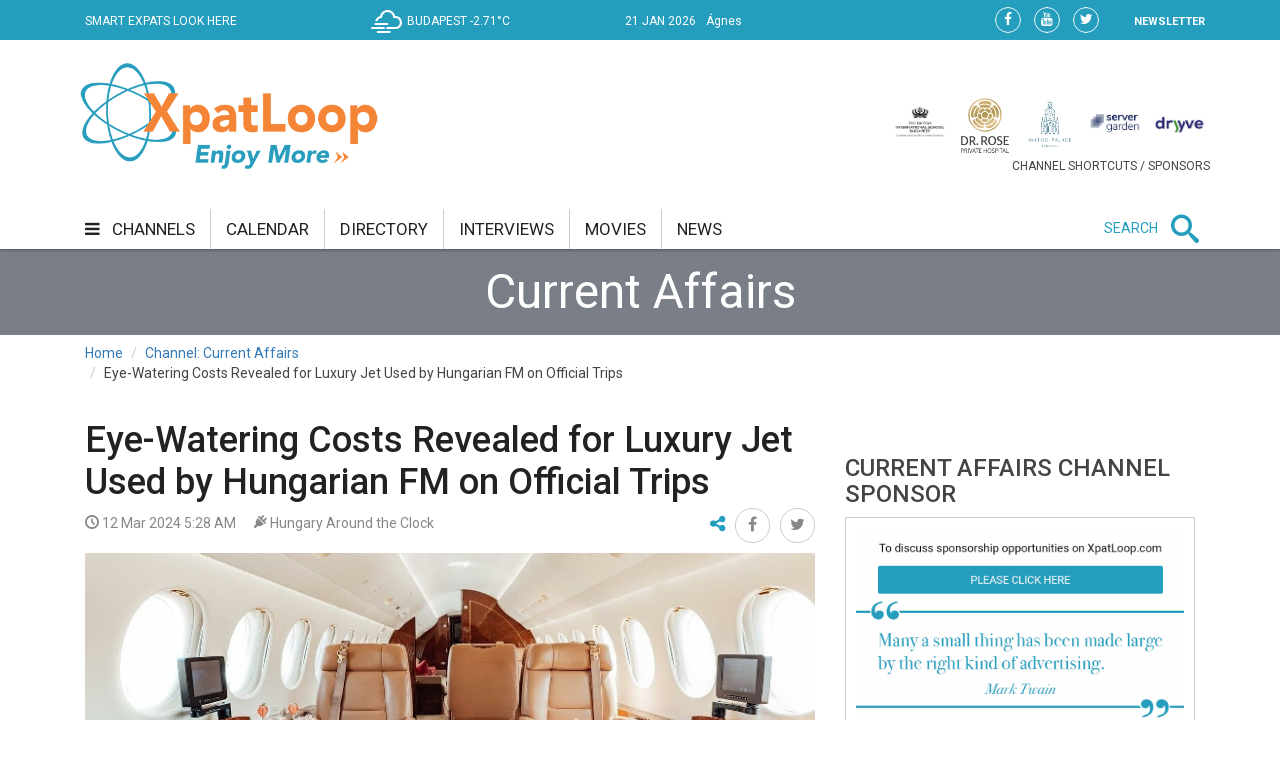

--- FILE ---
content_type: text/html;charset=UTF-8
request_url: https://xpatloop.com/channels/2024/03/eye-watering-costs-revealed-for-luxury-jet-used-by-hungarian-fm-on-official-trips.html
body_size: 13797
content:
<!-- BASE-LAYOUT -->
<!doctype html>


<html lang="en">
<head>
    <title>Eye-Watering Costs Revealed for Luxury Jet Used by Hungarian FM on Official Trips - XpatLoop.com</title>
    <meta charset="utf-8"/>
    <meta http-equiv="Content-Type" content="text/html; charset=UTF-8" />
    <meta http-equiv="X-UA-Compatible" content="IE=edge">
    <meta name="viewport" content="width=device-width, initial-scale=1">
    <meta property="og:title" content="Eye-Watering Costs Revealed for Luxury Jet Used by Hungarian FM on Official Trips - XpatLoop.com" />
    <meta property="og:description" content="Foreign Minister Péter Szijjártó flew on a highly expensive Dutch luxury jet instead of the armed forces airplane on several official meetings last year, Átlátszó reports." />
    <meta property="og:type" content="article" />
    <meta property="og:url" content="http://xpatloop.com/channels/2024/03/eye-watering-costs-revealed-for-luxury-jet-used-by-hungarian-fm-on-official-trips.html" />
    <meta property="og:image" content="http://xpatloop.com/binaries/content/gallery/2024-photos/current-affairs/03/exxaero-fb.jpg" />
    <meta property="og:image:type" content="image/jpeg" />
    <meta property="og:locale" content="en_US" />
    <meta name="language" content="en-us" />
    <meta name="DC.language" content="en" />

    <meta name="description" content="Foreign Minister Péter Szijjártó flew on a highly expensive Dutch luxury jet instead of the armed forces airplane on several official meetings last year, Átláts" />
    <meta name="keywords" content="Luxury Jet,Hungarian Foreign Minister,Official Trips" />
    <meta name="publisher" content="XpatLoop.com" />
    <meta name="distribution" content="Global" />
    <meta name="robots" content="index, follow" />

    <link rel="schema.dcterms" href="http://purl.org/dc/terms/" />
    <meta name="DC.coverage" content="Hungary" />
    <meta name="DC.description" content="Foreign Minister Péter Szijjártó flew on a highly expensive Dutch luxury jet instead of the armed forces airplane on several official meetings last year, Átlátszó reports." />
    <meta name="DC.publisher" content="XpatLoop.com" />
    <meta name="DC.title" content="XpatLoop.com - Eye-Watering Costs Revealed for Luxury Jet Used by Hungarian FM on Official Trips"/>
    <meta name="DC.format" content="text/html" />
    <meta name="DC.identifier" content="http://xpatloop.com" />
    <meta name="DC.type" content="Image" />
    <meta name="DC.type" content="Text" />

    <!-- Google Analytics 4 -->
    <script async src="https://www.googletagmanager.com/gtag/js?id=G-7XHS23CBBV"></script>
    <script>
        window.dataLayer = window.dataLayer || [];
        function gtag(){dataLayer.push(arguments);}
        gtag('js', new Date());
        gtag('config', 'G-7XHS23CBBV');
    </script>
    <!-- End Google Analytics 4 -->

    <link rel="stylesheet" href="/webfiles/1522360607084/css/bootstrap.css" type="text/css"/>

    <link rel="icon" type="image/png" sizes="32x32" href="/webfiles/1522360607084/images/xpat_favicon.png"/>

    <link href="/webfiles/1522360607084/css/mega-menu.css" rel="stylesheet">
    <!-- Mega Menu -->
    <link href="/webfiles/1522360607084/css/bootstrap.css" rel="stylesheet">
    <!-- Bootstrap -->
    <link href="/webfiles/1522360607084/css/bootstrap-theme.min.css" rel="stylesheet">
    <!-- Bootstrap -->
    <link href="/webfiles/1522360607084/css/bootstrap-chosen.css" rel="stylesheet">
    <!-- Bootstrap -->
    <link href="/webfiles/1522360607084/css/materialize.css" rel="stylesheet">
    <link href="https://cdnjs.cloudflare.com/ajax/libs/bootstrap-slider/9.2.0/css/bootstrap-slider.css" rel="stylesheet">
    <!-- Materialize CSS -->
    <link href="/webfiles/1522360607084/css/font-awesome.min.css" rel="stylesheet">
    <!-- Font Awesome CSS -->
    <link href="/webfiles/1522360607084/css/owl.slider.css" rel="stylesheet">
    <!-- Owl Slider -->
    <link href="/webfiles/1522360607084/css/prettyPhoto.css" rel="stylesheet">
    <!-- Preety Photo -->
    <link href="/webfiles/1522360607084/css/dropzone.css" rel="stylesheet">
    <!-- Dropzone -->
    <!-- Nice select -->
        <link href="/webfiles/1522360607084/css/custom.css" rel="stylesheet">
    <!-- Custom CSS -->
    <link href="/webfiles/1522360607084/css/color.css" rel="stylesheet">
    <!-- color CSS -->

    <!--[if lt IE 9]>
    <script src="https://oss.maxcdn.com/html5shiv/3.7.2/html5shiv.min.js"></script>
    <script src="https://oss.maxcdn.com/respond/1.4.2/respond.min.js"></script>
    <![endif]-->

    <!-- Js Files-->
    <script type="text/javascript" src="https://maps.googleapis.com/maps/api/js?key=AIzaSyCxPj7a8TinEqW3kcCL7T7WhTrpdJuuyC0"></script>
    <script src="/webfiles/1522360607084/js/core/jquery-1.11.2.min.js"></script>
    <script src="/webfiles/1522360607084/js/core/jquery-migrate-1.2.1.min.js"></script>
    <script src="/webfiles/1522360607084/js/core/bootstrap.min.js"></script>

    <script src="/webfiles/1522360607084/js/plugins/validator/validator.min.js"></script>
    <script src="/webfiles/1522360607084/js/plugins/materialize.min.js"></script>
    <script src="/webfiles/1522360607084/js/plugins/owl.carousel.min.js"></script>
    <script src="/webfiles/1522360607084/js/plugins/bootstrap-slider.js"></script>
    <script src="/webfiles/1522360607084/js/plugins/chosen.jquery.js"></script>
    <script src="/webfiles/1522360607084/js/plugins/jquery.prettyPhoto.js"></script>
    <script src="/webfiles/1522360607084/js/plugins/handlebars-v4.0.5.js"></script>
    <script src="/webfiles/1522360607084/js/plugins/currencyConverter/currencyConverter.js"></script>
    <script src="/webfiles/1522360607084/js/plugins/progressbar/circle-progress.js"></script>
    <script src="/webfiles/1522360607084/js/plugins/isotope.pkgd.min.js"></script>
    <script src="/webfiles/1522360607084/js/plugins/dropzone.js"></script>
    <script src="/webfiles/1522360607084/js/plugins/jquery.mapit.min.js"></script>
    <script src="/webfiles/1522360607084/js/plugins/socialShare.js"></script>

    <script src="/webfiles/1522360607084/js/components/meetPeopleComponent.js"></script>
    <script src="/webfiles/1522360607084/js/components/singleProfileComponent.js"></script>
    <script src="/webfiles/1522360607084/js/components/nameDayComponent.js"></script>
    <script src="/webfiles/1522360607084/js/components/movieComponent2.js"></script>
    <script src="/webfiles/1522360607084/js/components/showMoreComponent.js"></script>
    <script src="/webfiles/1522360607084/js/plugins/clipboard.min.js"></script>

    <script src="/webfiles/1522360607084/js/site.js"></script>

    </head>
    <body>
    <div id="wrapper" class="wrapper">
        <div id="cp-header" class="cp-header">
            <!-- Header Start -->
<!-- BASE-HEADER -->




<!-- Topbar Start -->
<div class="cp-topbar">
    <div class="container">
        <div class="row">
            <div class="col-md-3 col-sm-5 col-xs-5 header-motto">
                <ul class="toplinks">
                    <li>
                        <a href="/" title="home"><img src="/webfiles/1522360607084/images/xpat_logo_white.png" />
                        <span>SMART EXPATS LOOK HERE</span>
                        </a>
                    </li>
                </ul>
            </div>
            <div id="weather" class="col-md-2 col-sm-2"></div>
            <div id="date" class="col-md-3 col-sm-4" data-toggle="tooltip" data-placement="bottom" title="Nameday reminder">
                <ul>
                    <li class="date">21 Jan 2026</li>
                    <li class="nameday"></li>
                </ul>
            </div>
            <div class="col-md-4 col-sm-3 col-xs-7 social-bar-profile-bar">
                <div class="cp-toptools pull-right">
                    <ul>
                        <li class="label"><a class="" href="/newsletters">NEWSLETTER</a></li>
                    </ul>
                </div>
                <div class="cp-topsocial pull-right">
                    <ul>
                        <li><a target="_blank" href="https://www.facebook.com/XpatLoopNews" rel="nofollow" class=""><i class="fa fa-facebook"></i></a></li>
                        <li><a target="_blank" href="https://www.youtube.com/user/XpatLoop" rel="nofollow" class=""><i class="fa fa-youtube"></i></a></li>
                        <li><a target="_blank" href="https://www.twitter.com/xpatloop" rel="nofollow" class=""><i class="fa fa-twitter"></i></a></li>
                    </ul>
                </div>
            </div>
        </div>
    </div>
</div>
<!-- Topbar End -->

<!-- Logo row Start -->
<div class="cp-logo-row">
    <div class="container">
        <div class="row">
            <div class="col-md-4">
                <div class="logo"><a href="/"><img width="85%" src="/webfiles/1522360607084/images/logo.png" alt=""></a></div>
            </div>
            <div class="col-md-8">
                <div class="cp-advertisement ">
                    <ul class="partner-logos">
                            <li><a data-toggle="tooltip" data-placement="bottom" title="Community & culture channel sponsored by The British International School Budapest"
                                   href="/channels?filter=COM" >
                                <img src="/binaries/content/gallery/xpatloop/sponsors/bisb-to-try-on-the-top-of-the-portal.jpg"></a>
                            </li>
                            <li><a data-toggle="tooltip" data-placement="bottom" title="Health & wellness channel sponsored by Dr. Rose Private Hospital"
                                   href="/channels?filter=HEA" >
                                <img src="/binaries/content/gallery/xpatloop/sponsors/partners/black-drr_logo_allo_eng-copy.png"></a>
                            </li>
                            <li><a data-toggle="tooltip" data-placement="bottom" title="Food & drink channel sponsored by Matild Palace"
                                   href="/channels?filter=FOD" >
                                <img src="/binaries/content/gallery/xpatloop/sponsors/partners/2-crop-matild-logo.jpg"></a>
                            </li>
                            <li><a data-toggle="tooltip" data-placement="bottom" title="Tech channel sponsored by Servergarden"
                                   href="/channels?filter=TEC" >
                                <img src="/binaries/content/gallery/xpatloop/sponsors/servergarden-good-logo.jpg"></a>
                            </li>
                            <li><a data-toggle="tooltip" data-placement="bottom" title="Getting around channel sponsored by Dryyve Car Rental"
                                   href="/channels?filter=GET" >
                                <img src="/binaries/content/gallery/xpatloop/sponsors/partners/dryyve-car-rental.jpg"></a>
                            </li>
                    </ul>
                    <p>CHANNEL SHORTCUTS / SPONSORS</p>
                </div>
            </div>
        </div>
    </div>
</div>
<!-- Logo row End -->
            <!-- Header End -->

            <!-- Mega Menu Start -->

    <div>
    </div>
<!-- BASE-TOP-MENU -->




    <div class="cp-megamenu">
      <div class="container">
          <div class="row">
              <div class="col-md-12">
                  <div class="cp-mega-menu">
                      <label for="mobile-button"> <i class="fa fa-bars"></i> </label>
                      <!-- mobile click button to show menu -->
                      <input id="mobile-button" type="checkbox">
                      <ul class="collapse main-menu">
                                <li class="active">
                                        <a href="/channels">
                                            <i class="fa fa-bars" aria-hidden="true"></i> channels
                                        </a>
                                    <ul class="channels-menu">
                                        <!-- full width drop down with 5 columns + images -->
                                        <li class="categories-block">
                                            <ul class="sub-menu">
                                                    <a data-content="featured-bus-content" class="category-hover-bus" href="/channels?filter=BUS" title="">business</a>
                                                    <a data-content="featured-com-content" class="category-hover-com" href="/channels?filter=COM" title="">community & culture</a>
                                                    <a data-content="featured-cur-content" class="category-hover-cur" href="/channels?filter=CUR" title="">current affairs</a>
                                                    <a data-content="featured-ent-content" class="category-hover-ent" href="/channels?filter=ENT" title="">entertainment</a>
                                                    <a data-content="featured-fin-content" class="category-hover-fin" href="/channels?filter=FIN" title="">finance</a>
                                                    <a data-content="featured-fod-content" class="category-hover-fod" href="/channels?filter=FOD" title="">food & drink</a>
                                                    <a data-content="featured-get-content" class="category-hover-get" href="/channels?filter=GET" title="">getting around</a>
                                                    <a data-content="featured-hea-content" class="category-hover-hea" href="/channels?filter=HEA" title="">health & wellness</a>
                                                    <a data-content="featured-pro-content" class="category-hover-pro" href="/channels?filter=PRO" title="">property</a>
                                                    <a data-content="featured-sho-content" class="category-hover-sho" href="/channels?filter=SHO" title="">shopping</a>
                                                    <a data-content="featured-spe-content" class="category-hover-spe" href="/channels?filter=SPE" title="">specials</a>
                                                    <a data-content="featured-spo-content" class="category-hover-spo" href="/channels?filter=SPO" title="">sport</a>
                                                    <a data-content="featured-tec-content" class="category-hover-tec" href="/channels?filter=TEC" title="">tech</a>
                                                    <a data-content="featured-tra-content" class="category-hover-tra" href="/channels?filter=TRA" title="">travel</a>
                                                    <a data-content="featured-vid-content" class="category-hover-vid" href="/videos" title="">video</a>
                                            </ul>
                                        </li>
                                        <li class="featured-posts-block">
                                                    <div data-first class="featured-posts " id="featured-bus-content">
                                                        <ul class="row">
                                                            <li class="col-md-6 col-sm-6">
                                                                <div class="cp-thumb">
                                                                    <a href="/channels/2026/01/bestbyte-faces-insolvency-serious-financial-difficulties-at-major-electronics-retailer-in-hungary.html">
                                                                        <img src="/binaries/content/gallery/2026-photos/business/01/bestbyte.jpg/bestbyte.jpg/xpatloop%3Achannelslarge" title="BestByte Faces Insolvency: Serious Financial Difficulties at Major Electronics Retailer in Hungary" alt="BestByte Faces Insolvency: Serious Financial Difficulties at Major Electronics Retailer in Hungary"/>
                                                                    </a>
                                                                </div>
                                                            </li>
                                                            <li class="col-md-6 col-sm-6">
                                                                <div class="cp-post-content">
                                                                    <h4>
New in business                                                                    </h4>
                                                                    <a href="/channels/2026/01/bestbyte-faces-insolvency-serious-financial-difficulties-at-major-electronics-retailer-in-hungary.html">BestByte Faces Insolvency: Serious Financial Difficulties at Major Electronics Retailer in Hungary</a>
                                                                </div>
                                                            </li>
                                                        </ul>
                                                    </div>
                                                    <div  class="featured-posts hide" id="featured-com-content">
                                                        <ul class="row">
                                                            <li class="col-md-6 col-sm-6">
                                                                <div class="cp-thumb">
                                                                    <a href="/channels/2026/01/free-entry-to-petofi-literary-museum-in-budapest-on-22-january.html">
                                                                        <img src="/binaries/content/gallery/2026-photos/c--c/01/pet%C5%91fi-museum.jpg/pet%C5%91fi-museum.jpg/xpatloop%3Achannelslarge" title="Free Entry to Petőfi Literary Museum in Budapest & More on 22 January" alt="Free Entry to Petőfi Literary Museum in Budapest & More on 22 January"/>
                                                                    </a>
                                                                </div>
                                                            </li>
                                                            <li class="col-md-6 col-sm-6">
                                                                <div class="cp-post-content">
                                                                    <h4>
New in community & culture                                                                    </h4>
                                                                    <a href="/channels/2026/01/free-entry-to-petofi-literary-museum-in-budapest-on-22-january.html">Free Entry to Petőfi Literary Museum in Budapest & More on 22 January</a>
                                                                </div>
                                                            </li>
                                                        </ul>
                                                    </div>
                                                    <div  class="featured-posts hide" id="featured-cur-content">
                                                        <ul class="row">
                                                            <li class="col-md-6 col-sm-6">
                                                                <div class="cp-thumb">
                                                                    <a href="/channels/2026/01/orban-accepts-trumps-invitation-for-hungary-to-join-gaza-board-of-peace.html">
                                                                        <img src="/binaries/content/gallery/2026-photos/current-affairs/01/trump-letter.jpg/trump-letter.jpg/xpatloop%3Achannelslarge" title="Orbán Accepts Trump's Invitation for Hungary to Join 'Gaza Board of Peace'" alt="Orbán Accepts Trump's Invitation for Hungary to Join 'Gaza Board of Peace'"/>
                                                                    </a>
                                                                </div>
                                                            </li>
                                                            <li class="col-md-6 col-sm-6">
                                                                <div class="cp-post-content">
                                                                    <h4>
New in current affairs                                                                    </h4>
                                                                    <a href="/channels/2026/01/orban-accepts-trumps-invitation-for-hungary-to-join-gaza-board-of-peace.html">Orbán Accepts Trump's Invitation for Hungary to Join 'Gaza Board of Peace'</a>
                                                                </div>
                                                            </li>
                                                        </ul>
                                                    </div>
                                                    <div  class="featured-posts hide" id="featured-ent-content">
                                                        <ul class="row">
                                                            <li class="col-md-6 col-sm-6">
                                                                <div class="cp-thumb">
                                                                    <a href="/channels/2026/01/central-european-fashion-week-in-budapest-9-15-february.html">
                                                                        <img src="/binaries/content/gallery/2026-photos/entertainment/01/budapest-central-european-fashion-week-2026.jpg/budapest-central-european-fashion-week-2026.jpg/xpatloop%3Achannelslarge" title="Central European Fashion Week in Budapest, 9 - 15 February" alt="Central European Fashion Week in Budapest, 9 - 15 February"/>
                                                                    </a>
                                                                </div>
                                                            </li>
                                                            <li class="col-md-6 col-sm-6">
                                                                <div class="cp-post-content">
                                                                    <h4>
New in entertainment                                                                    </h4>
                                                                    <a href="/channels/2026/01/central-european-fashion-week-in-budapest-9-15-february.html">Central European Fashion Week in Budapest, 9 - 15 February</a>
                                                                </div>
                                                            </li>
                                                        </ul>
                                                    </div>
                                                    <div  class="featured-posts hide" id="featured-fin-content">
                                                        <ul class="row">
                                                            <li class="col-md-6 col-sm-6">
                                                                <div class="cp-thumb">
                                                                    <a href="/channels/2026/01/watchdog-issues-guidelines-for-handling-reports-of-retail-banking-fraud-in-hungary.html">
                                                                        <img src="/binaries/content/gallery/2026-photos/finance/01/fraud-.jpg/fraud-.jpg/xpatloop%3Achannelslarge" title="Watchdog Issues Guidelines for Handling Reports of Retail Banking Fraud in Hungary" alt="Watchdog Issues Guidelines for Handling Reports of Retail Banking Fraud in Hungary"/>
                                                                    </a>
                                                                </div>
                                                            </li>
                                                            <li class="col-md-6 col-sm-6">
                                                                <div class="cp-post-content">
                                                                    <h4>
New in finance                                                                    </h4>
                                                                    <a href="/channels/2026/01/watchdog-issues-guidelines-for-handling-reports-of-retail-banking-fraud-in-hungary.html">Watchdog Issues Guidelines for Handling Reports of Retail Banking Fraud in Hungary</a>
                                                                </div>
                                                            </li>
                                                        </ul>
                                                    </div>
                                                    <div  class="featured-posts hide" id="featured-fod-content">
                                                        <ul class="row">
                                                            <li class="col-md-6 col-sm-6">
                                                                <div class="cp-thumb">
                                                                    <a href="/channels/2026/01/top-3-plus-1-hot-chocolate-spots-worth-trying-in-budapest.html">
                                                                        <img src="/binaries/content/gallery/2026-photos/food--drink/01/hot-chocolate.jpg/hot-chocolate.jpg/xpatloop%3Achannelslarge" title="Top 3 + 1 Hot Chocolate Spots Worth Trying in Budapest" alt="Top 3 + 1 Hot Chocolate Spots Worth Trying in Budapest"/>
                                                                    </a>
                                                                </div>
                                                            </li>
                                                            <li class="col-md-6 col-sm-6">
                                                                <div class="cp-post-content">
                                                                    <h4>
New in food & drink                                                                    </h4>
                                                                    <a href="/channels/2026/01/top-3-plus-1-hot-chocolate-spots-worth-trying-in-budapest.html">Top 3 + 1 Hot Chocolate Spots Worth Trying in Budapest</a>
                                                                </div>
                                                            </li>
                                                        </ul>
                                                    </div>
                                                    <div  class="featured-posts hide" id="featured-get-content">
                                                        <ul class="row">
                                                            <li class="col-md-6 col-sm-6">
                                                                <div class="cp-thumb">
                                                                    <a href="/channels/2026/01/hungary-introduces-new-m1-regional-vignette-at-half-the-usual-price.html">
                                                                        <img src="/binaries/content/gallery/2026-photos/getting-around/01/motorway-vignette.jpg/motorway-vignette.jpg/xpatloop%3Achannelslarge" title="New Half Price Toll Pass for M1 Motorway in Hungary" alt="New Half Price Toll Pass for M1 Motorway in Hungary"/>
                                                                    </a>
                                                                </div>
                                                            </li>
                                                            <li class="col-md-6 col-sm-6">
                                                                <div class="cp-post-content">
                                                                    <h4>
New in getting around                                                                    </h4>
                                                                    <a href="/channels/2026/01/hungary-introduces-new-m1-regional-vignette-at-half-the-usual-price.html">New Half Price Toll Pass for M1 Motorway in Hungary</a>
                                                                </div>
                                                            </li>
                                                        </ul>
                                                    </div>
                                                    <div  class="featured-posts hide" id="featured-hea-content">
                                                        <ul class="row">
                                                            <li class="col-md-6 col-sm-6">
                                                                <div class="cp-thumb">
                                                                    <a href="/channels/2026/01/prank-sends-dozens-to-hospital-in-hungary-police-investigating.html">
                                                                        <img src="/binaries/content/gallery/2026-photos/health--wellness/01/ambulance-mti.jpg/ambulance-mti.jpg/xpatloop%3Achannelslarge" title="Prank Sends Dozens to Hospital in Hungary - Police Investigating" alt="Prank Sends Dozens to Hospital in Hungary - Police Investigating"/>
                                                                    </a>
                                                                </div>
                                                            </li>
                                                            <li class="col-md-6 col-sm-6">
                                                                <div class="cp-post-content">
                                                                    <h4>
New in health & wellness                                                                    </h4>
                                                                    <a href="/channels/2026/01/prank-sends-dozens-to-hospital-in-hungary-police-investigating.html">Prank Sends Dozens to Hospital in Hungary - Police Investigating</a>
                                                                </div>
                                                            </li>
                                                        </ul>
                                                    </div>
                                                    <div  class="featured-posts hide" id="featured-pro-content">
                                                        <ul class="row">
                                                            <li class="col-md-6 col-sm-6">
                                                                <div class="cp-thumb">
                                                                    <a href="/channels/2026/01/sales-of-new-homes-in-budapest-reach-ten-year-record.html">
                                                                        <img src="/binaries/content/gallery/2019-photos/events/02/home-sweet-home.jpg/home-sweet-home.jpg/xpatloop%3Achannelslarge" title="Sales of New Homes in Budapest Reach Ten-Year Record" alt="Sales of New Homes in Budapest Reach Ten-Year Record"/>
                                                                    </a>
                                                                </div>
                                                            </li>
                                                            <li class="col-md-6 col-sm-6">
                                                                <div class="cp-post-content">
                                                                    <h4>
New in property                                                                    </h4>
                                                                    <a href="/channels/2026/01/sales-of-new-homes-in-budapest-reach-ten-year-record.html">Sales of New Homes in Budapest Reach Ten-Year Record</a>
                                                                </div>
                                                            </li>
                                                        </ul>
                                                    </div>
                                                    <div  class="featured-posts hide" id="featured-sho-content">
                                                        <ul class="row">
                                                            <li class="col-md-6 col-sm-6">
                                                                <div class="cp-thumb">
                                                                    <a href="/channels/2026/01/used-car-prices-average-huf-5-point-5-million-in-hungary.html">
                                                                        <img src="/binaries/content/gallery/2026-photos/shopping/01/used-cars-mti-photo.jpg/used-cars-mti-photo.jpg/xpatloop%3Achannelslarge" title="Used Car Prices Average HUF 5.5 Million in Hungary" alt="Used Car Prices Average HUF 5.5 Million in Hungary"/>
                                                                    </a>
                                                                </div>
                                                            </li>
                                                            <li class="col-md-6 col-sm-6">
                                                                <div class="cp-post-content">
                                                                    <h4>
New in shopping                                                                    </h4>
                                                                    <a href="/channels/2026/01/used-car-prices-average-huf-5-point-5-million-in-hungary.html">Used Car Prices Average HUF 5.5 Million in Hungary</a>
                                                                </div>
                                                            </li>
                                                        </ul>
                                                    </div>
                                                    <div  class="featured-posts hide" id="featured-spe-content">
                                                        <ul class="row">
                                                            <li class="col-md-6 col-sm-6">
                                                                <div class="cp-thumb">
                                                                    <a href="/channels/2026/specials/la-pescheria-budapest-weekend-offer.html">
                                                                        <img src="/binaries/content/gallery/2026-photos/specials/01/la-pescheria.jpg/la-pescheria.jpg/xpatloop%3Achannelslarge" title="La Pescheria Budapest Weekend Offer" alt="La Pescheria Budapest Weekend Offer"/>
                                                                    </a>
                                                                </div>
                                                            </li>
                                                            <li class="col-md-6 col-sm-6">
                                                                <div class="cp-post-content">
                                                                    <h4>
New in specials                                                                    </h4>
                                                                    <a href="/channels/2026/specials/la-pescheria-budapest-weekend-offer.html">La Pescheria Budapest Weekend Offer</a>
                                                                </div>
                                                            </li>
                                                        </ul>
                                                    </div>
                                                    <div  class="featured-posts hide" id="featured-spo-content">
                                                        <ul class="row">
                                                            <li class="col-md-6 col-sm-6">
                                                                <div class="cp-thumb">
                                                                    <a href="/channels/2026/01/revealed-athletes-of-the-year-in-hungary.html">
                                                                        <img src="/binaries/content/gallery/2026-photos/sport/01/launa-marton-athlete-of-the-year-1.jpg/launa-marton-athlete-of-the-year-1.jpg/xpatloop%3Achannelslarge" title="Revealed: Athletes of the Year in Hungary" alt="Revealed: Athletes of the Year in Hungary"/>
                                                                    </a>
                                                                </div>
                                                            </li>
                                                            <li class="col-md-6 col-sm-6">
                                                                <div class="cp-post-content">
                                                                    <h4>
New in sport                                                                    </h4>
                                                                    <a href="/channels/2026/01/revealed-athletes-of-the-year-in-hungary.html">Revealed: Athletes of the Year in Hungary</a>
                                                                </div>
                                                            </li>
                                                        </ul>
                                                    </div>
                                                    <div  class="featured-posts hide" id="featured-tec-content">
                                                        <ul class="row">
                                                            <li class="col-md-6 col-sm-6">
                                                                <div class="cp-thumb">
                                                                    <a href="/channels/2026/01/cyber-risks-remain-key-global-threat-for-firms-ai-is-top-concern-in-hungary.html">
                                                                        <img src="/binaries/content/gallery/2026-photos/tech/01/cyber-security.jpg/cyber-security.jpg/xpatloop%3Achannelslarge" title="Cyber Risks Remain Key Global Threat for Firms, AI is Top Concern in Hungary" alt="Cyber Risks Remain Key Global Threat for Firms, AI is Top Concern in Hungary"/>
                                                                    </a>
                                                                </div>
                                                            </li>
                                                            <li class="col-md-6 col-sm-6">
                                                                <div class="cp-post-content">
                                                                    <h4>
New in tech                                                                    </h4>
                                                                    <a href="/channels/2026/01/cyber-risks-remain-key-global-threat-for-firms-ai-is-top-concern-in-hungary.html">Cyber Risks Remain Key Global Threat for Firms, AI is Top Concern in Hungary</a>
                                                                </div>
                                                            </li>
                                                        </ul>
                                                    </div>
                                                    <div  class="featured-posts hide" id="featured-tra-content">
                                                        <ul class="row">
                                                            <li class="col-md-6 col-sm-6">
                                                                <div class="cp-thumb">
                                                                    <a href="/channels/2026/01/budapest-airport-halts-arrivals-and-departures-due-to-icy-weather.html">
                                                                        <img src="/binaries/content/gallery/2026-photos/travel/01/ice-on-airport-snow.jpg/ice-on-airport-snow.jpg/xpatloop%3Achannelslarge" title="Updated: Budapest Airport Open Again - After Halting Arrivals & Departures Due to Icy Weather" alt="Updated: Budapest Airport Open Again - After Halting Arrivals & Departures Due to Icy Weather"/>
                                                                    </a>
                                                                </div>
                                                            </li>
                                                            <li class="col-md-6 col-sm-6">
                                                                <div class="cp-post-content">
                                                                    <h4>
New in travel                                                                    </h4>
                                                                    <a href="/channels/2026/01/budapest-airport-halts-arrivals-and-departures-due-to-icy-weather.html">Updated: Budapest Airport Open Again - After Halting Arrivals & Departures Due to Icy Weather</a>
                                                                </div>
                                                            </li>
                                                        </ul>
                                                    </div>
                                                    <div  class="featured-posts hide" id="featured-vid-content">
                                                        <ul class="row">
                                                            <li class="col-md-6 col-sm-6">
                                                                <div class="cp-thumb">
                                                                    <a href="/channels/2026/01/central-european-fashion-week-in-budapest-9-15-february.html">
                                                                        <img src="/binaries/content/gallery/2026-photos/entertainment/01/budapest-central-european-fashion-week-2026.jpg/budapest-central-european-fashion-week-2026.jpg/xpatloop%3Achannelslarge" title="Central European Fashion Week in Budapest, 9 - 15 February" alt="Central European Fashion Week in Budapest, 9 - 15 February"/>
                                                                    </a>
                                                                </div>
                                                            </li>
                                                            <li class="col-md-6 col-sm-6">
                                                                <div class="cp-post-content">
                                                                    <h4>
New in video                                                                    </h4>
                                                                    <a href="/channels/2026/01/central-european-fashion-week-in-budapest-9-15-february.html">Central European Fashion Week in Budapest, 9 - 15 February</a>
                                                                </div>
                                                            </li>
                                                        </ul>
                                                    </div>
                                        </li>
                                    </ul>
                                </li>
                                <li class=""><a href="/calendar">calendar</a></li>
                                <li class=""><a href="/info-directory">directory</a></li>
                                <li class=""><a href="/interviews">interviews</a></li>
                                <li class=""><a href="/movies">movies</a></li>
                                <li class=""><a href="/news">news</a></li>
                          <li class="search-bar">
                              <span>SEARCH</span>
                              <i class="icon-search mglass"></i> <!-- search bar -->
                              <ul class="search-bar-dropdown">
                                  <li>
                                      <form role="search" action="/search" method="get">
                                          <table>
                                              <tr>
                                                  <td><input type="text" name="query" class="search-input" placeholder="Type any text and press enter to search" required></td>
                                                  <td class="td-submit"><input type="submit" value=""><i class="icon-search submit"></i></td>
                                              </tr>
                                          </table>
                                          <input id="globalSearchScope" name="scope" hidden>
                                      </form>
                                  </li>
                              </ul>
                          </li>
                      </ul>
                  </div>
              </div>
          </div>
      </div>
  </div>
    <div class="mobile-menu">
        <div class="mobile-menu-header">
            <span id="mobile-menu-block-open-button"><i class="fa fa-bars" aria-hidden="true"></i></span>
            <span id="mobile-menu-search-open-close-button" class="glyphicon glyphicon-search" aria-hidden="true"></span>
            <span id="mobile-menu-fresh-articles-open-button" class="glyphicon glyphicon-align-right" aria-hidden="true"></span>
        </div>
        <div class="mobile-menu-fresh-articles">
            <div class="mobile-menu-fresh-articles-header">
                <span>BREAKING</span>
                <span id="mobile-menu-fresh-articles-close-button"><i class="fa fa-close" aria-hidden="true"></i></span>
                <div class="clear-both"></div>
            </div>
            <div class="mobile-menu-fresh-articles-body">

    <div>
                <span>
                <!-- HEADLINESLIST-MENU-MAIN -->



    <ul>
            <li>
                <a class="category-fod-border" href="/channels/2026/01/top-3-plus-1-hot-chocolate-spots-worth-trying-in-budapest.html">Top 3 + 1 Hot Chocolate Spots Worth Trying in Budapest</a>
            </li>
            <li>
                <a class="category-ent-border" href="/channels/2026/01/central-european-fashion-week-in-budapest-9-15-february.html">Central European Fashion Week in Budapest, 9 - 15 February</a>
            </li>
            <li>
                <a class="category-get-border" href="/channels/2026/01/hungary-introduces-new-m1-regional-vignette-at-half-the-usual-price.html">New Half Price Toll Pass for M1 Motorway in Hungary</a>
            </li>
            <li>
                <a class="category-ent-border" href="/channels/2026/01/special-events-for-valentines-day-in-budapest-at-palace-of-arts.html">Special Events for Valentine's Day in Budapest at Palace of Arts</a>
            </li>
            <li>
                <a class="category-com-border" href="/channels/2026/01/free-entry-to-petofi-literary-museum-in-budapest-on-22-january.html">Free Entry to Petőfi Literary Museum in Budapest &amp; More on 22 January</a>
            </li>
            <li>
                <a class="category-get-border" href="/channels/2026/01/higher-speed-limits-new-scooter-rules-and-more-part-of-highway-code-overhaul-in-hungary.html">Higher Speed Limits, New Scooter Rules &amp; More Part of Highway Code Overhaul in Hungary</a>
            </li>
            <li>
                <a class="category-com-border" href="/channels/2026/01/dramatic-progress-of-informatics-seen-in-hungarian-education.html">Dramatic Progress of Informatics Seen in Hungarian Education</a>
            </li>
            <li>
                <a class="category-tec-border" href="/channels/2026/01/cyber-risks-remain-key-global-threat-for-firms-ai-is-top-concern-in-hungary.html">Cyber Risks Remain Key Global Threat for Firms, AI is Top Concern in Hungary</a>
            </li>
            <li>
                <a class="category-bus-border" href="/channels/2026/01/bestbyte-faces-insolvency-serious-financial-difficulties-at-major-electronics-retailer-in-hungary.html">BestByte Faces Insolvency: Serious Financial Difficulties at Major Electronics Retailer in Hungary</a>
            </li>
            <li>
                <a class="category-get-border" href="/channels/2026/01/watch-hungarys-lake-balaton-freezes-for-the-first-time-in-years.html">Watch: Hungary's Lake Balaton Freezes for First Time in Years</a>
            </li>
            <li>
                <a class="category-get-border" href="/channels/2026/01/nearly-20-percent-of-mav-passenger-trains-ran-late-in-2025.html">Nearly 20% of MAV Passenger Trains Ran Late in 2025</a>
            </li>
            <li>
                <a class="category-sho-border" href="/channels/2026/01/used-car-prices-average-huf-5-point-5-million-in-hungary.html">Used Car Prices Average HUF 5.5 Million in Hungary</a>
            </li>
            <li>
                <a class="category-fin-border" href="/channels/2026/01/watchdog-issues-guidelines-for-handling-reports-of-retail-banking-fraud-in-hungary.html">Watchdog Issues Guidelines for Handling Reports of Retail Banking Fraud in Hungary</a>
            </li>
            <li>
                <a class="category-bus-border" href="/channels/2026/01/mercedes-benz-launches-production-of-electric-glb-model-in-hungary.html">Mercedes-Benz Launches Production of Electric GLB Model in Hungary</a>
            </li>
            <li>
                <a class="category-ent-border" href="/channels/2026/01/anne-hathaway-in-budapest-spotted-outside-popular-pool-hall.html">Anne Hathaway in Budapest, Spotted Outside Popular Pool Hall</a>
            </li>
            <li>
                <a class="category-com-border" href="/channels/2026/01/2026-burns-supper-corinthia-hotel-budapest-24-january.html">Burns Supper, Corinthia Hotel Budapest, 24 January</a>
            </li>
            <li>
                <a class="category-get-border" href="/channels/2026/01/new-budapest-trams-boost-accessible-public-transport-in-capital.html">New Budapest Trams Boost Accessible Public Transport in Capital</a>
            </li>
            <li>
                <a class="category-spo-border" href="/channels/2026/01/revealed-athletes-of-the-year-in-hungary.html">Revealed: Athletes of the Year in Hungary</a>
            </li>
            <li>
                <a class="category-com-border" href="/channels/2026/01/revealed-top-100-high-schools-in-hungary.html">Revealed: Top 100 High Schools in Hungary</a>
            </li>
            <li>
                <a class="category-cur-border" href="/channels/2026/01/orban-accepts-trumps-invitation-for-hungary-to-join-gaza-board-of-peace.html">Orbán Accepts Trump's Invitation for Hungary to Join 'Gaza Board of Peace'</a>
            </li>
        <div class="loadmore-holder">
            <a class="jump home waves-button" href="/news">Enjoy More</a>
        </div>
    </ul>

                </span>
    </div>
            </div>
        </div>
        <div class="mobile-menu-block">
            <div class="mobile-menu-block-header">
                <span>MENU</span>
                <span id="mobile-menu-block-close-button"><i class="fa fa-close" aria-hidden="true"></i></span>
            </div>
            <div class="mobile-menu-block-body">
                <p>FEATURES</p>
                <ul class="features-menu">
                        <li><a href="/calendar">calendar</a></li>
                        <li><a href="/info-directory">directory</a></li>
                        <li><a href="/interviews">interviews</a></li>
                        <li><a href="/movies">movies</a></li>
                        <li><a href="/news">news</a></li>
                </ul>

                <p>CHANNELS</p>
                <ul class="channels-menu">
                        <li>
                            <a data-content="featured-bus-content" class="category-bus"
                               href="/channels?filter=BUS">business</a>
                        </li>
                        <li>
                            <a data-content="featured-com-content" class="category-com"
                               href="/channels?filter=COM">community & culture</a>
                        </li>
                        <li>
                            <a data-content="featured-cur-content" class="category-cur"
                               href="/channels?filter=CUR">current affairs</a>
                        </li>
                        <li>
                            <a data-content="featured-ent-content" class="category-ent"
                               href="/channels?filter=ENT">entertainment</a>
                        </li>
                        <li>
                            <a data-content="featured-fin-content" class="category-fin"
                               href="/channels?filter=FIN">finance</a>
                        </li>
                        <li>
                            <a data-content="featured-fod-content" class="category-fod"
                               href="/channels?filter=FOD">food & drink</a>
                        </li>
                        <li>
                            <a data-content="featured-get-content" class="category-get"
                               href="/channels?filter=GET">getting around</a>
                        </li>
                        <li>
                            <a data-content="featured-hea-content" class="category-hea"
                               href="/channels?filter=HEA">health & wellness</a>
                        </li>
                        <li>
                            <a data-content="featured-pro-content" class="category-pro"
                               href="/channels?filter=PRO">property</a>
                        </li>
                        <li>
                            <a data-content="featured-sho-content" class="category-sho"
                               href="/channels?filter=SHO">shopping</a>
                        </li>
                        <li>
                            <a data-content="featured-spe-content" class="category-spe"
                               href="/channels?filter=SPE">specials</a>
                        </li>
                        <li>
                            <a data-content="featured-spo-content" class="category-spo"
                               href="/channels?filter=SPO">sport</a>
                        </li>
                        <li>
                            <a data-content="featured-tec-content" class="category-tec"
                               href="/channels?filter=TEC">tech</a>
                        </li>
                        <li>
                            <a data-content="featured-tra-content" class="category-tra"
                               href="/channels?filter=TRA">travel</a>
                        </li>
                        <li>
                            <a data-content="featured-vid-content" class="category-vid"
                               href="/videos">video</a>
                        </li>
                </ul>

                <p class="newsletter"><a href="/newsletters">Newsletter</a></p>
                <div class="cp-topsocial">
                    <ul>
                        <li><a target="_blank" href="https://www.facebook.com/XpatLoopNews"><i class="fa fa-facebook"></i></a></li>
                        <li><a target="_blank" href="https://www.youtube.com/user/XpatLoop"><i class="fa fa-youtube"></i></a></li>
                        <li><a target="_blank" href="https://www.twitter.com/xpatloop"><i class="fa fa-twitter"></i></a></li>
                    </ul>
                </div>
                <div class="sponsors-container">
                    <p>CHANNEL SPONSORS</p>
                    <ul class="sponsors">
                            <li class="col-xs-4 col-sm-3 col-md-2 item">
                                <a href="/sponsors/the-british-international-school.html">
                                    <img src="/binaries/content/gallery/xpatloop/sponsors/bisb-to-try-on-the-top-of-the-portal.jpg">
                                </a>
                            </li>
                            <li class="col-xs-4 col-sm-3 col-md-2 item">
                                <a href="/sponsors/health-channel.html">
                                    <img src="/binaries/content/gallery/xpatloop/sponsors/partners/black-drr_logo_allo_eng-copy.png">
                                </a>
                            </li>
                            <li class="col-xs-4 col-sm-3 col-md-2 item">
                                <a href="/sponsors/food-and-drink-channel.html">
                                    <img src="/binaries/content/gallery/xpatloop/sponsors/partners/2-crop-matild-logo.jpg">
                                </a>
                            </li>
                            <li class="col-xs-4 col-sm-3 col-md-2 item">
                                <a href="/sponsors/servergarden.html">
                                    <img src="/binaries/content/gallery/xpatloop/sponsors/servergarden-good-logo.jpg">
                                </a>
                            </li>
                            <li class="col-xs-4 col-sm-3 col-md-2 item">
                                <a href="/sponsors/getting-around-channel.html">
                                    <img src="/binaries/content/gallery/xpatloop/sponsors/partners/dryyve-car-rental.jpg">
                                </a>
                            </li>
                    </ul>
                </div>
            </div>
        </div>
        <div class="mobile-menu-search">
            <form role="search" action="/search" method="get">
                <input type="text" name="query" class="search-input" placeholder="Type and press 'enter'" required>
                <input type="submit" value=""><span class="glyphicon glyphicon-search" aria-hidden="true"></span>
                <input id="globalSearchScope" name="scope" hidden>
            </form>
        </div>
    </div>
            <!-- Mega Menu End -->
        </div>


        <!-- Content Header Start -->
<!-- NEWSPAGE-HEADER -->


<div class="cp-inner-main-banner category-cur">
    <div class="container">
        <div class="inner-title">
            <h1>current affairs</h1>
        </div>
    </div>
</div>
        <!-- Content Header End -->

        <div class="main-content">
            <!-- Main Content Start -->
<!-- NEWSPAGE-MAIN -->




<div class="cp-post-details">
    <div class="container">
        <div class="row content-container">
            <!-- Page content -->
            <div class="col-md-8">

    <div>
                <div>
                    <!-- NEWSPAGE-LEFT -->



<ul class="breadcrumb channels">
    <li><a href="/">Home</a></li>
        <li><a href="/channels?filter=CUR">Channel: Current Affairs</a></li>
        <li>Eye-Watering Costs Revealed for Luxury Jet Used by Hungarian FM on Official Trips</li>
</ul>
<article class="has-edit-button">
    <div class="cp-single-post">
        <!-- Post Details -->
        <div class="cp-post-content">
            <h1><a href="#">Eye-Watering Costs Revealed for Luxury Jet Used by Hungarian FM on Official Trips</a></h1>
            <ul class="cp-post-tools col-sm-9 col-xs-12">
                <li>
                    <i class="icon-clock"></i>12 Mar 2024 5:28 AM
                </li>
                    <li><i class="icon-power-cord"></i>Hungary Around the Clock</li>
            </ul>

            <div class="cp-post-share-tags nomargin col-sm-3 col-xs-12 text-right">
                <div class="row">
                    <div>
                        <ul class="cp-post-share no-border">
                            <li><span><i class="fa fa-share-alt"></i></span></li>
                            <li><a class="share s_facebook" href="xpatloop.com/channels/2024/03/eye-watering-costs-revealed-for-luxury-jet-used-by-hungarian-fm-on-official-trips.html" rel="nofollow"><i class="fa fa-facebook"></i></a></li>
                            <li><a class="share s_twitter" href="xpatloop.com/channels/2024/03/eye-watering-costs-revealed-for-luxury-jet-used-by-hungarian-fm-on-official-trips.html" rel="nofollow"><i class="fa fa-twitter"></i></a>
                            </li>
                        </ul>
                    </div>
                </div>
            </div>

                <div class="cp-thumb"><img src="/binaries/content/gallery/2024-photos/current-affairs/03/exxaero-fb.jpg/exxaero-fb.jpg/xpatloop%3Achannelslarge" title="Eye-Watering Costs Revealed for Luxury Jet Used by Hungarian FM on Official Trips" alt="Eye-Watering Costs Revealed for Luxury Jet Used by Hungarian FM on Official Trips"/>
                </div>
                <div class="cp-post-content__lead">
                Foreign Minister Péter Szijjártó flew on a highly expensive Dutch luxury jet instead of the armed forces airplane on several official meetings last year, Átlátszó reports.
                </div>
            <div class="cp-post-content__content">
<p>The website found out by requesting data of public interest that Szijjártó spent a total of Ft 264 million in public funds to travel on the private jet.<br />
<br />
The foreign minister attended the sessions of the UN Economic and Social Council, the Security Council and the General Assembly in New York and met representatives of Unicef there on July 17 and 18, 2023.<br />
<br />
The cost of the Budapest-New York-Budapest flight amounted to Ft 95.6 million.<br />
<br />
The day after he returned from New York, the aircraft took Szijjártó to Brussels on July 20, at a cost of Ft 31.9 million.<br />
<br />
Two months later, Szijjártó flew to the UN General Assembly session in New York on the same aircraft at a cost of Ft 136.8 million.<br />
<br />
A highlight of the autumn visit to America is that Szijjártó hired another plane for Ft 40.9 million to visit Austin and Houston while the jet stayed in New York.<br />
<br />
<em>Photo:&nbsp;<a href="https://www.exxaero.com/" target="_blank">Exxaero</a> - the private jet company</em><br />
<br />
*******************************************************************************************<br />
<strong>You're very welcome to comment, discuss and enjoy more stories, via our Facebook page:&nbsp;</strong><br />
<a href="https://www.facebook.com/XpatLoopNews" target="_blank">Facebook.com/XpatLoopNews</a>&nbsp;+ via XpatLoop’s groups:<strong>&nbsp;</strong><a href="https://www.facebook.com/groups/All.Expats.Budapest.Hungary/" target="_blank">Budapest Expats</a>&nbsp;/&nbsp;<a href="https://www.facebook.com/groups/Expats.in.Budapest.Hungary/">Expats Hungary</a></p>

<p><br />
<strong>You can subscribe to our newsletter here:</strong><br />
<a href="https://xpatloop.com/newsletters">XpatLoop.com/Newsletters</a><br />
<br />
<strong>Do you want your business to reach tens of thousands of potential high-value expat customers?</strong><br />
Then just&nbsp;<a href="mailto:info@xpatloop.com">contact us here</a>!</p>            </div>
        </div>


        <!-- Post Share and Tags -->
        <div class="cp-post-share-tags">
            <div class="row">
                <div class="col-md-12">
<!-- POPULARITY -->
<script type="text/javascript">
    function postLike(likeType) {
        var data = 'action=postLike&likeType='+likeType+'&oldLikeType='+getCookie('ec988db3-37da-4512-a157-afed534a2d80');
        var frm = $('#postLike');
        $.ajax({
            type: frm.attr('method'),
            url: frm.attr('action'),
            data: data,
            success: function (data) {
                setCookie('ec988db3-37da-4512-a157-afed534a2d80',likeType,30);
                $("#postLike").load("/channels/2024/03/eye-watering-costs-revealed-for-luxury-jet-used-by-hungarian-fm-on-official-trips.html #postLikePanel")
            }
        });
    }

    function setCookie(cname, cvalue, exdays) {
        var d = new Date();
        d.setTime(d.getTime() + (exdays*24*60*60*1000));
        var expires = "expires="+ d.toUTCString();
        document.cookie = cname + "=" + cvalue + "; " + expires;
    }

    function getCookie(cname) {
        var name = cname + "=";
        var ca = document.cookie.split(';');
        for(var i = 0; i <ca.length; i++) {
            var c = ca[i];
            while (c.charAt(0)==' ') {
                c = c.substring(1);
            }
            if (c.indexOf(name) == 0) {
                return c.substring(name.length,c.length);
            }
        }
        return "";
    }
</script>

<form id="postLike" action="/channels/2024/03/eye-watering-costs-revealed-for-luxury-jet-used-by-hungarian-fm-on-official-trips.html?_hn:type=action&amp;_hn:ref=r37_r2_r19_r1" method="post">
    <div id="postLikePanel">
        <ul class="cp-post-like">
                <li><span>How does this content make you feel?</span></li>
            <li style="padding-right: 10px">
                <a href="#" onclick="postLike('love');return false;" style="display: inline-block;"><i class="fa fa-heart-o fa-lg" aria-hidden="true"></i></a>
                <label onclick="postLike('love');return false;" style="color:#259EBE; cursor: pointer;">I love it</label>
            </li>
            <li style="padding-right: 10px">
                <a href="#" onclick="postLike('like');return false;" style="display: inline-block;"><i class="fa fa-smile-o fa-lg" aria-hidden="true"></i></a>
                <label onclick="postLike('like');return false;" style="color:#259EBE; cursor: pointer;">I like it</label>
            </li>
            <li>
                <a href="#" onclick="postLike('unlike');return false;" style="display: inline-block;"><i class="fa fa-frown-o fa-lg" aria-hidden="true"></i></a>
                <label onclick="postLike('unlike');return false;" style="color:#259EBE; cursor: pointer; vertical-align: middle;">I dislike it</label>
            </li>
        </ul>
    </div>
</form>
                </div>
                <div class="col-md-6">
                    <ul class="cp-post-share">
                        <li><span><i class="fa fa-share-alt"></i></span></li>
                        <li><a class="share s_facebook" href="xpatloop.com/channels/2024/03/eye-watering-costs-revealed-for-luxury-jet-used-by-hungarian-fm-on-official-trips.html"><i class="fa fa-facebook"></i></a></li>
                        <li><a class="share s_twitter" href="xpatloop.com/channels/2024/03/eye-watering-costs-revealed-for-luxury-jet-used-by-hungarian-fm-on-official-trips.html"><i class="fa fa-twitter"></i></a></li>
                    </ul>
                </div>
                <div class="col-md-6">
                    <ul class="cp-post-tags keywords">
                        <li><span><i class="fa fa-tags"></i></span></li>
                        <li>
                            <a href="/search?query=luxury jet">Luxury Jet</a>
                            <a href="/search?query=hungarian foreign minister">Hungarian Foreign Minister</a>
                            <a href="/search?query=official trips">Official Trips</a>
                        </li>
                    </ul>
                </div>
            </div>
        </div>

        <!-- Post Author -->
            <div class="cp-author m50">
                <p class="media-partner-title">XpatLoop Media Partner</p>
                    <div class="cp-author-thumb">
                        <img src="/binaries/content/gallery/2018-photos/clients-logos/hatc-logo.jpg" alt="">
                    </div>
                    <div class="cp-author-details">
                        <h3><a target="_blank" href="http://www.hatc.hu" rel="nofollow">Hungary Around the Clock</a></h3>

                        <p>Since 1995 Hungary Around the Clock has proven to be one of the most comprehensive sources of daily English-language news about Hungary. It covers ongoing domestic politics and foreign relations, as well as business and economic matters. For a free trial of HATC visit www.hatc.hu and click on 'Free Trial Subscription’.</p>
                    </div>
            </div>

    </div>
</article>

                </div>
                <div>
                    <!-- NEWSLIST-LEFT-WITHLABEL -->




    <h1>Explore More Reports</h1>
<ul class="cp-category-list cp-news-grid-style-2">
        <article class="has-edit-button">

                <li class="col-md-6 col-sm-6 interviewlist odd-row">
                    <div class="cp-news-post-excerpt">
                            <div class="cp-thumb newslist"><a href="/channels/2025/01/economy-minister-flew-in-luxury-on-official-trips-to-paris-berlin-and-zurich.html"><img src="/binaries/content/gallery/2018-photos/current-affairs/04/nagy-marton-mnb-interju10.jpg/nagy-marton-mnb-interju10.jpg/xpatloop%3Achannelslarge" title="Economy Minister Flew in Luxury on Official Trips to Paris, Berlin &amp; Zurich" alt="Economy Minister Flew in Luxury on Official Trips to Paris, Berlin &amp; Zurich"/></a></div>
                        <div class="cp-post-content">
                            <h3><a href="/channels/2025/01/economy-minister-flew-in-luxury-on-official-trips-to-paris-berlin-and-zurich.html">Economy Minister Flew in Luxury on Official Trips to Paris, Berlin &amp; Zurich</a></h3>
                            <ul class="cp-post-tools">
                                <li><i class="icon-clock"></i>6 Feb 2025 4:20 PM</li>
                            </ul>
                                <p>Even for short parts to nearby big cities, politicians often rent private luxury jets – even though there are more than enough commercial alternatives. We took a closer look at the recent trips of Minister of Economy Márton Nagy, who used tens of millions of HUFs for few-hour trips aboard top-of-the line private jets.</p>
                        </div>
                    </div>
                </li>

        </article>
        <article class="has-edit-button">

                <li class="col-md-6 col-sm-6 interviewlist even-row">
                    <div class="cp-news-post-excerpt">
                            <div class="cp-thumb newslist"><a href="/channels/2024/02/paedophile-scandal-update-head-of-hungarian-reformed-church-pushed-for-pardon.html"><img src="/binaries/content/gallery/2024-photos/current-affairs/02/balog-zoltan.jpg/balog-zoltan.jpg/xpatloop%3Achannelslarge" title="Paedophile Scandal Update: Head of Hungarian Reformed Church Pushed for Pardon That Led to Fall of President Novák" alt="Paedophile Scandal Update: Head of Hungarian Reformed Church Pushed for Pardon That Led to Fall of President Novák"/></a></div>
                        <div class="cp-post-content">
                            <h3><a href="/channels/2024/02/paedophile-scandal-update-head-of-hungarian-reformed-church-pushed-for-pardon.html">Paedophile Scandal Update: Head of Hungarian Reformed Church Pushed for Pardon That Led to Fall of President Novák</a></h3>
                            <ul class="cp-post-tools">
                                <li><i class="icon-clock"></i>19 Feb 2024 6:19 AM</li>
                            </ul>
                                <p>Direkt36 and Telex have learned from several independent sources that head of the Hungarian Reformed Church Zoltán Balog, who has long been a confidant of Hungarian president Katalin Novák, played a crucial role in the presidential pardon which led to Novák’s resignation.</p>
                        </div>
                    </div>
                </li>

        </article>
</ul>



                </div>
    </div>
            </div>
            <!-- Page content End -->

            <!-- Sidebar Start -->
            <div class="col-md-4">
                <div class="sidebar side-bar right-sidebar m30">

    <div>
                <div>
                    <!-- SPONSOR-MAIN -->



<div class="widget sidebar-sponsor">
        <h3 class="side-title">current affairs CHANNEL SPONSOR</h3>
    <div class="cp-sidebar-content">
            <a href="/sponsors/current-affairs-channel.html"><img src="/binaries/content/gallery/xpatloop/sponsors/partners/banner_final_s_3.png" alt=""></a>
    </div>
</div>

                </div>
                <div>
                    <!-- ADVERTISEMENT-MAIN -->



<div class="widget sidebar-advertisement" style="float: left">
        <div class="cp-sidebar-content">
            <!-- Revive Adserver iFrame Tag - Generated with Revive Adserver v4.1.1 -->
<iframe id="ac308d51" name="ac308d51" src="https://adserver.xpatloop.com/adserver/www/delivery/afr.php?zoneid=63&amp;target=_blank" frameborder="0" scrolling="no" width="336" height="280"><a href="https://adserver.xpatloop.com/adserver/www/delivery/ck.php?n=a674acc1" target="_blank"><img src="https://adserver.xpatloop.com/adserver/www/delivery/avw.php?zoneid=63&amp;n=a674acc1" border="0" alt="" /></a></iframe>
        </div>
</div>

                </div>
                <div>
                    <!-- HEADLINESLIST-MAIN -->



<div class="widget most-commented">
    <div class="side-title">
            <h3>LATEST NEWS IN current affairs</h3>
    </div>
    <div class="cp-sidebar-content">
        <ul>
                <li class="has-edit-button">
                    <a class="category-cur-border" href="/channels/2026/01/orban-accepts-trumps-invitation-for-hungary-to-join-gaza-board-of-peace.html">Orbán Accepts Trump's Invitation for Hungary to Join 'Gaza Board of Peace'</a>
                </li>
                <li class="has-edit-button">
                    <a class="category-cur-border" href="/channels/2026/01/they-are-trying-to-silence-me-says-leader-of-hungarian-dk-party.html">'They're Trying to Silence Me', Says Leader of Hungarian DK Party</a>
                </li>
                <li class="has-edit-button">
                    <a class="category-cur-border" href="/channels/2026/01/why-president-sulyok-may-delay-hungarys-elections.html">President Sulyok Reveals Date for General Elections in Hungary</a>
                </li>
                <li class="has-edit-button">
                    <a class="category-cur-border" href="/channels/2015/04/hungarian-passport-among-the-world-s-most-powerful--study-finds.html">Hungarian Passport Among World’s Most Powerful</a>
                </li>
                <li class="has-edit-button">
                    <a class="category-cur-border" href="/channels/2026/01/venezuela-releases-one-of-three-hungarian-detainees.html">Venezuela Releases One of Three Hungarian Detainees</a>
                </li>
        </ul>
    </div>
</div>

                </div>
                <div>
                    <!-- SIGNUPFORNEWSLETTER-MAIN -->



<div class="sidebar">
    <div class="widget sidebar-newsletter">
        <div class="side-title">
            <h3>Newsletter</h3>
            <small>get in & enjoy more!</small>
        </div>
        <div class="cp-newsletter-holder">
            <form id="signupfornewsletter" action="/channels/2024/03/eye-watering-costs-revealed-for-luxury-jet-used-by-hungarian-fm-on-official-trips.html?_hn:type=action&amp;_hn:ref=r37_r2_r10_r4" method="post">
                <p>XpatLoop’s newsletter contains a hand-picked selection of fresh news, special invitations, events, movies, and more.</p>
                <p class="input-group">
                <input name="firstName" type="text" class="form-control" placeholder="First name" required title="First name">
                </p>
                <p class="input-group">
                <input name="lastName" type="text" class="form-control" placeholder="Last name" required title="Last name">
                </p>
                <p class="input-group">
                <input name="contactEmail" type="email" class="form-control" required placeholder="Email address" title="Email address">
                </p>
                <p>
                <input type="checkbox" id="acceptPrivacy" onclick="document.getElementById('signUp').disabled=!this.checked"> I understand & accept the <a target="_blank" href="/privacy" style="color:#259EBE">Privacy Policy</a>
                </p>
                <p class="input-group">
                <button id="signUp" class="btn btn-submit waves-button" type="submit" disabled>CLICK TO SIGN UP<i class="fa fa-arrow-right"></i></button>
                </p>
            </form>
        </div>
    </div>
</div>

                </div>
    </div>
                </div>
            </div>
            <!-- Sidebar End -->
        </div>
    </div>
</div>
            <!-- Main Content End -->
        </div>

        <!-- Footer Start -->
<!-- BASE-FOOTER -->





    <div>
    </div>

<footer id="footer" class="footer">
    <div class="footer-two">
        <div class="container">
            <div class="row">
                <div class="col-md-4">
                    <div class="widget logo-widget">
                        <div class="cp-widget-content">
                            <ul>
                                <li class="footer-logo"><img src="/webfiles/1522360607084/images/footer-logo.png" alt=""></li>
                                <li class="footer-rdilogo">
                                    <a href="http://www.moon42.com" target="_blank">
                                        <img src="/webfiles/1522360607084/images/MOON42_logo.png" alt="XpatLoop.com was developed by MOON42 RDI Ltd.">
                                        <p>XpatLoop.com<br/>was developed by<br/>MOON42 RDI Ltd.</p>
                                    </a>
                                </li>
                            </ul>
                        </div>
                    </div>
                </div>
                <div class="col-md-4">
                    <div class="widget textwidget">
                        <h3>About xpatloop</h3>
                        <div class="cp-widget-content">
                            <p class="motto">Hungary's Expat Community Portal, Since 2000</p>
                            <p>"We are all one", yet there are barriers to unity such as nationality, language, culture, tradition, and so on. Xpatloop seeks to facilitate a better understanding, appreciation and enjoyment of life in Hungary for expats and locals alike. As a portal we share news, views & information - from a wide range of sources - to enhance cooperation between people, companies and organisations operating in expat related circles.</p>
                        </div>
                    </div>
                </div>
                <div class="col-md-4">
                    <div class="widget contact-widget">
                        <h3>Contact Info</h3>
                        <div class="cp-widget-content">
                            <address>
                                <ul>
                                    <li><p><i class="fa fa-envelope-o"></i> Email: <a href="mailto:info@xpatloop.com">info@xpatloop.com</a> </p></li>
                                </ul>
                            </address>
                            <ul>
                                <li>XpatLoop.com is powered by experienced expats, and locals in the loop. XpatLoop readers include both valuable expats and high-level locals in decision making positions. We refer to this inclusive and cosmopolitan group of internationally-minded folks as the Xpat Community.</li>
                            </ul>
                            <ul class="footer-social">
                                <li> <a target="_blank" href="https://www.facebook.com/XpatLoopNews" rel="nofollow"><i class="fa fa-facebook"></i></a> </li>
                                <li> <a target="_blank" href="https://www.youtube.com/user/XpatLoop" rel="nofollow"><i class="fa fa-youtube"></i></a> </li>
                                <li> <a target="_blank" href="https://www.twitter.com/xpatloop" rel="nofollow"><i class="fa fa-twitter"></i></a> </li>
                            </ul>
                        </div>
                    </div>
                </div>
            </div>
        </div>
    </div>
    <div class="footer-three">
        <div class="container">
            <div class="row">
                <div class="col-md-12">
                    <div class="">Copyright ©2000-2025 XpatLoop.com. All Rights Reserved
                        <span class="footer-cp"><a href="/copyright" target="_self">Copyright</a></span>
                        <span class="footer-cp"><a href="/liability" target="_self">Liability</a></span>
                        <span class="footer-cp"><a href="/privacy" target="_self">Privacy</a></span>
                    </div>
                </div>
            </div>
        </div>
    </div>
</footer>
        <!-- Footer End -->
        <button class="scroll-to-top" style="display: none;"><i class="fa fa-angle-up" aria-hidden="true"></i></button>
    </div>

    <script type="text/javascript">
        var markerIcon = '/webfiles/1522360607084/images/mapit/marker_blue.png';
    </script>

    </body>
</html>
